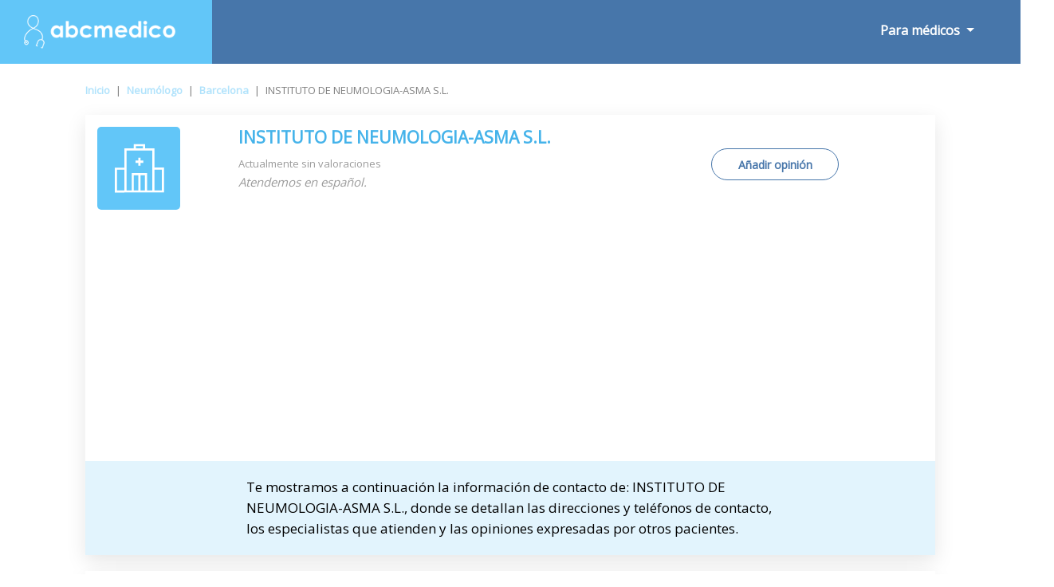

--- FILE ---
content_type: text/html; charset=UTF-8
request_url: https://www.abcmedico.es/centro_medico-instituto-de-neumologia-asma-sl-2468
body_size: 15090
content:
<!doctype html><html lang="es"><head><meta charset="utf-8"><meta name="DC.Title" lang="es" content="INSTITUTO DE NEUMOLOGIA-ASMA S.L.. Neumología en Barcelona ¡Pide cita! - Abcmedico"><title>INSTITUTO DE NEUMOLOGIA-ASMA S.L.. Neumología en Barcelona ¡Pide cita! - Abcmedico</title><meta name="description" content="Descubre la información más actualizada de: INSTITUTO DE NEUMOLOGIA-ASMA S.L.. Consulta sus direcciones y los especialistas que atienden, lee las opiniones de otros pacientes y ahorra tiempo reservando tu cita."><meta name="author" content="PulsoMed"><meta name="DC.Creator" lang="es" content="PulsoMed"><meta name="DC.Description" lang="es" CONTENT="Descubre la información más actualizada de: INSTITUTO DE NEUMOLOGIA-ASMA S.L.. Consulta sus direcciones y los especialistas que atienden, lee las opiniones de otros pacientes y ahorra tiempo reservando tu cita."><meta name="Keywords" CONTENT="buscador, medico, doctor, especialista, salud, medicina, enfermedades, clinica, directorio, abcmedico, colegiado, busco, tratatamiento, buscomedico, consulta, horario, provincia, especialidad, España"><link rel="canonical" href="https://www.abcmedico.es/centro_medico-instituto-de-neumologia-asma-sl-2468" /><meta name="VW96.objecttype" content="Document"><meta name="distribution" content="global"><meta name="resource-type" content="document"><meta name="robots" content="all"><meta name="Revisit" content="7 days"><meta name="copyright" content="Copyright (c) 2026 Pulsomed, S.L." /><link rel="apple-touch-icon" sizes="57x57" href="/public/img/favico/apple-icon-57x57.png"><link rel="apple-touch-icon" sizes="60x60" href="/public/img/favico/apple-icon-60x60.png"><link rel="apple-touch-icon" sizes="72x72" href="/public/img/favico/apple-icon-72x72.png"><link rel="apple-touch-icon" sizes="76x76" href="/public/img/favico/apple-icon-76x76.png"><link rel="apple-touch-icon" sizes="114x114" href="/public/img/favico/apple-icon-114x114.png"><link rel="apple-touch-icon" sizes="120x120" href="/public/img/favico/apple-icon-120x120.png"><link rel="apple-touch-icon" sizes="144x144" href="/public/img/favico/apple-icon-144x144.png"><link rel="apple-touch-icon" sizes="152x152" href="/public/img/favico/apple-icon-152x152.png"><link rel="apple-touch-icon" sizes="180x180" href="/public/img/favico/apple-icon-180x180.png"><link rel="icon" type="image/png" sizes="192x192" href="/public/img/favico/android-icon-192x192.png"><link rel="icon" type="image/png" sizes="32x32" href="/public/img/favico/favicon-32x32.png"><link rel="icon" type="image/png" sizes="96x96" href="/public/img/favico/favicon-96x96.png"><link rel="icon" type="image/png" sizes="16x16" href="/public/img/favico/favicon-16x16.png"><link rel="manifest" href="/public/img/favico/manifest.json"><meta name="msapplication-TileColor" content="#ffffff"><meta name="msapplication-TileImage" content="/public/img/favico/ms-icon-144x144.png"><meta name="theme-color" content="#ffffff"><meta name="viewport" content="width=device-width, height=device-height, initial-scale=1, maximum-scale=1, minimal-ui"><meta name="twitter:card" content="summary"/><meta name="twitter:site" content="@tuotromedico"/><meta name="twitter:title" content="INSTITUTO DE NEUMOLOGIA-ASMA S.L.. Neumología en Barcelona ¡Pide cita! - Abcmedico" /><meta name="twitter:description" content="Descubre la información más actualizada de: INSTITUTO DE NEUMOLOGIA-ASMA S.L.. Consulta sus direcciones y los especialistas que atienden, lee las opiniones de otros pacientes y ahorra tiempo reservando tu cita." /><meta name="twitter:image:src" content="https://www.abcmedico.es/public/img/Icono_Clinica.svg" /><meta name="twitter:image:width" content="100"/><meta name="twitter:image:height" content="120" /><meta property="og:title" content="INSTITUTO DE NEUMOLOGIA-ASMA S.L.. Neumología en Barcelona ¡Pide cita! - Abcmedico"/><meta property="og:description" content="Descubre la información más actualizada de: INSTITUTO DE NEUMOLOGIA-ASMA S.L.. Consulta sus direcciones y los especialistas que atienden, lee las opiniones de otros pacientes y ahorra tiempo reservando tu cita."/><meta property="og:url" content="https://www.abcmedico.es/centro_medico-instituto-de-neumologia-asma-sl-2468" /><meta property="og:image" content="https://www.abcmedico.es/public/img/Icono_Clinica.svg" /><meta property="og:image:type" content="image/jpeg" /><meta property="og:image:width" content="100" /><meta property="og:image:height" content="120" /><meta property="og:site_name" content="abcmedico.es"/><script type="application/ld+json">{ "@context": "http://schema.org", "@type": "Physician", "name": " INSTITUTO DE NEUMOLOGIA-ASMA S.L.", "alternateName": "INSTITUTO DE NEUMOLOGIA-ASMA S.L., ", "medicalSpecialty": [], "geo":[	{	"@type": "GeoCoordinates",	"latitude":	41.4129960,	"longitude":	2.1595130	} ], "image": "https://www.abcmedico.es/public/img/Icono_Clinica.svg", "url": "https://www.abcmedico.es/centro_medico-instituto-de-neumologia-asma-sl-2468", "description": "Descubre la información más actualizada de: INSTITUTO DE NEUMOLOGIA-ASMA S.L.. Consulta sus direcciones y los especialistas que atienden, lee las opiniones de otros pacientes y ahorra tiempo reservando tu cita.", "address":[	{	"addressLocality":	"Barcelona",	"addressRegion":	"Barcelona Provincia",	"postalCode":	"08024",	"streetAddress":	"78 Mare Deu Salut",	"telephone":	"932846600"	}	]	}</script><script type="application/ld+json">{	"@context": "http://schema.org",	"@type": "BreadcrumbList", "itemListElement":[	{ "@type": "ListItem", "position": 1, "item":	{	"@id": "https://www.abcmedico.es",	"name": "Inicio"	}	}	,{	"@type": "ListItem",	"position": 2,	"item":	{	"@id": "https://www.abcmedico.es/m/Neumologo/",	"name": "Neumólogo"	}	}	,{	"@type": "ListItem",	"position": 3,	"item":	{	"@id": "https://www.abcmedico.es/m/Neumologo/Barcelona/",	"name": "Barcelona"	}	}	,{	"@type": "ListItem",	"position": 4,	"item":	{	"@id": "https://www.abcmedico.es/centro_medico-instituto-de-neumologia-asma-sl-2468",	"name": " Instituto De Neumologia-Asma S.l."	}	}	]	}</script><link rel="stylesheet" href="https://stackpath.bootstrapcdn.com/bootstrap/4.3.1/css/bootstrap.min.css"><script async src="https://code.jquery.com/jquery-3.4.0.min.js"></script><script async src="https://stackpath.bootstrapcdn.com/bootstrap/4.3.1/js/bootstrap.min.js"></script><link rel="stylesheet" href="/public/css/general.css"><style>.gm-style-iw { width: 300px; min-width: 300px;	}	.ButAddBuzonCon{	animation:blinkingText2 3s infinite;	border: solid 1px #4776aa !important;	}	.ButAddBuzonCon span{	animation:blinkingText 3s infinite;	}	@keyframes blinkingText{	0%{ color: #4776aa; }	49%{ color: #4776aa; }	60%{ color: #4776aa; }	99%{ color: #4776aa; }	100%{ color: #4776aa; }	}	@keyframes blinkingText2{	0%{ background-color: #e2f4fd; }	49%{ background-color: #e2f4fd; }	60%{ background-color: white; }	99%{ background-color: white; }	100%{ background-color: #e2f4fd; }	}</style><script async src="https://pagead2.googlesyndication.com/pagead/js/adsbygoogle.js?client=ca-pub-9264366836033327" crossorigin="anonymous"></script><style>.fa {display:inline-block;font-size:inherit;text-rendering:auto;-webkit-font-smoothing:antialiased;-moz-osx-font-smoothing:grayscale}.fa-hospital {content:url("data:image/svg+xml;utf8,<svg xmlns='http://www.w3.org/2000/svg' fill='rgb(71, 118, 170)' width='15px' viewBox='0 0 448 512'><path d='M448 492v20H0v-20c0-6.627 5.373-12 12-12h20V120c0-13.255 10.745-24 24-24h88V24c0-13.255 10.745-24 24-24h112c13.255 0 24 10.745 24 24v72h88c13.255 0 24 10.745 24 24v360h20c6.627 0 12 5.373 12 12zM308 192h-40c-6.627 0-12 5.373-12 12v40c0 6.627 5.373 12 12 12h40c6.627 0 12-5.373 12-12v-40c0-6.627-5.373-12-12-12zm-168 64h40c6.627 0 12-5.373 12-12v-40c0-6.627-5.373-12-12-12h-40c-6.627 0-12 5.373-12 12v40c0 6.627 5.373 12 12 12zm104 128h-40c-6.627 0-12 5.373-12 12v84h64v-84c0-6.627-5.373-12-12-12zm64-96h-40c-6.627 0-12 5.373-12 12v40c0 6.627 5.373 12 12 12h40c6.627 0 12-5.373 12-12v-40c0-6.627-5.373-12-12-12zm-116 12c0-6.627-5.373-12-12-12h-40c-6.627 0-12 5.373-12 12v40c0 6.627 5.373 12 12 12h40c6.627 0 12-5.373 12-12v-40zM182 96h26v26a6 6 0 0 0 6 6h20a6 6 0 0 0 6-6V96h26a6 6 0 0 0 6-6V70a6 6 0 0 0-6-6h-26V38a6 6 0 0 0-6-6h-20a6 6 0 0 0-6 6v26h-26a6 6 0 0 0-6 6v20a6 6 0 0 0 6 6z'/></svg>");}.fa-hospitalW {content:url("data:image/svg+xml;utf8,<svg xmlns='http://www.w3.org/2000/svg' fill='rgb(255, 255, 255)' width='15px' viewBox='0 0 448 512'><path d='M448 492v20H0v-20c0-6.627 5.373-12 12-12h20V120c0-13.255 10.745-24 24-24h88V24c0-13.255 10.745-24 24-24h112c13.255 0 24 10.745 24 24v72h88c13.255 0 24 10.745 24 24v360h20c6.627 0 12 5.373 12 12zM308 192h-40c-6.627 0-12 5.373-12 12v40c0 6.627 5.373 12 12 12h40c6.627 0 12-5.373 12-12v-40c0-6.627-5.373-12-12-12zm-168 64h40c6.627 0 12-5.373 12-12v-40c0-6.627-5.373-12-12-12h-40c-6.627 0-12 5.373-12 12v40c0 6.627 5.373 12 12 12zm104 128h-40c-6.627 0-12 5.373-12 12v84h64v-84c0-6.627-5.373-12-12-12zm64-96h-40c-6.627 0-12 5.373-12 12v40c0 6.627 5.373 12 12 12h40c6.627 0 12-5.373 12-12v-40c0-6.627-5.373-12-12-12zm-116 12c0-6.627-5.373-12-12-12h-40c-6.627 0-12 5.373-12 12v40c0 6.627 5.373 12 12 12h40c6.627 0 12-5.373 12-12v-40zM182 96h26v26a6 6 0 0 0 6 6h20a6 6 0 0 0 6-6V96h26a6 6 0 0 0 6-6V70a6 6 0 0 0-6-6h-26V38a6 6 0 0 0-6-6h-20a6 6 0 0 0-6 6v26h-26a6 6 0 0 0-6 6v20a6 6 0 0 0 6 6z'/></svg>");}.fa-envelope {content:url("data:image/svg+xml;utf8,<svg xmlns='http://www.w3.org/2000/svg' fill='rgb(255, 255, 255)' width='17px' viewBox='0 0 512 512'><path d='M502.3 190.8c3.9-3.1 9.7-.2 9.7 4.7V400c0 26.5-21.5 48-48 48H48c-26.5 0-48-21.5-48-48V195.6c0-5 5.7-7.8 9.7-4.7 22.4 17.4 52.1 39.5 154.1 113.6 21.1 15.4 56.7 47.8 92.2 47.6 35.7.3 72-32.8 92.3-47.6 102-74.1 131.6-96.3 154-113.7zM256 320c23.2.4 56.6-29.2 73.4-41.4 132.7-96.3 142.8-104.7 173.4-128.7 5.8-4.5 9.2-11.5 9.2-18.9v-19c0-26.5-21.5-48-48-48H48C21.5 64 0 85.5 0 112v19c0 7.4 3.4 14.3 9.2 18.9 30.6 23.9 40.7 32.4 173.4 128.7 16.8 12.2 50.2 41.8 73.4 41.4z'/></svg>");}.fa-envelopeW {content:url("data:image/svg+xml;utf8,<svg xmlns='http://www.w3.org/2000/svg' fill='rgb(71, 118, 170)' width='17px' viewBox='0 0 512 512'><path d='M502.3 190.8c3.9-3.1 9.7-.2 9.7 4.7V400c0 26.5-21.5 48-48 48H48c-26.5 0-48-21.5-48-48V195.6c0-5 5.7-7.8 9.7-4.7 22.4 17.4 52.1 39.5 154.1 113.6 21.1 15.4 56.7 47.8 92.2 47.6 35.7.3 72-32.8 92.3-47.6 102-74.1 131.6-96.3 154-113.7zM256 320c23.2.4 56.6-29.2 73.4-41.4 132.7-96.3 142.8-104.7 173.4-128.7 5.8-4.5 9.2-11.5 9.2-18.9v-19c0-26.5-21.5-48-48-48H48C21.5 64 0 85.5 0 112v19c0 7.4 3.4 14.3 9.2 18.9 30.6 23.9 40.7 32.4 173.4 128.7 16.8 12.2 50.2 41.8 73.4 41.4z'/></svg>");}.fa-search {content:url("data:image/svg+xml;utf8,<svg xmlns='http://www.w3.org/2000/svg' viewBox='0 0 512 512' width='1em' fill='white' ><path d='M505 442.7L405.3 343c-4.5-4.5-10.6-7-17-7H372c27.6-35.3 44-79.7 44-128C416 93.1 322.9 0 208 0S0 93.1 0 208s93.1 208 208 208c48.3 0 92.7-16.4 128-44v16.3c0 6.4 2.5 12.5 7 17l99.7 99.7c9.4 9.4 24.6 9.4 33.9 0l28.3-28.3c9.4-9.4 9.4-24.6.1-34zM208 336c-70.7 0-128-57.2-128-128 0-70.7 57.2-128 128-128 70.7 0 128 57.2 128 128 0 70.7-57.2 128-128 128z'/></svg>");}.fa-searchB {content:url("data:image/svg+xml;utf8,<svg xmlns='http://www.w3.org/2000/svg' viewBox='0 0 512 512' width='37px' fill='rgb(71, 118, 170)' ><path d='M505 442.7L405.3 343c-4.5-4.5-10.6-7-17-7H372c27.6-35.3 44-79.7 44-128C416 93.1 322.9 0 208 0S0 93.1 0 208s93.1 208 208 208c48.3 0 92.7-16.4 128-44v16.3c0 6.4 2.5 12.5 7 17l99.7 99.7c9.4 9.4 24.6 9.4 33.9 0l28.3-28.3c9.4-9.4 9.4-24.6.1-34zM208 336c-70.7 0-128-57.2-128-128 0-70.7 57.2-128 128-128 70.7 0 128 57.2 128 128 0 70.7-57.2 128-128 128z'/></svg>");}.fa-info-circle {content:url("data:image/svg+xml;utf8,<svg xmlns='http://www.w3.org/2000/svg' viewBox='0 0 512 512' width='20px' fill='%23ffffff'><path d='M256 8C119.043 8 8 119.083 8 256c0 136.997 111.043 248 248 248s248-111.003 248-248C504 119.083 392.957 8 256 8zm0 110c23.196 0 42 18.804 42 42s-18.804 42-42 42-42-18.804-42-42 18.804-42 42-42zm56 254c0 6.627-5.373 12-12 12h-88c-6.627 0-12-5.373-12-12v-24c0-6.627 5.373-12 12-12h12v-64h-12c-6.627 0-12-5.373-12-12v-24c0-6.627 5.373-12 12-12h64c6.627 0 12 5.373 12 12v100h12c6.627 0 12 5.373 12 12v24z'/></svg>");}.fa-bars {content:url("data:image/svg+xml;utf8,<svg xmlns='http://www.w3.org/2000/svg' viewBox='0 0 448 512' width='23px' fill='%23ffffff'><path d='M16 132h416c8.837 0 16-7.163 16-16V76c0-8.837-7.163-16-16-16H16C7.163 60 0 67.163 0 76v40c0 8.837 7.163 16 16 16zm0 160h416c8.837 0 16-7.163 16-16v-40c0-8.837-7.163-16-16-16H16c-8.837 0-16 7.163-16 16v40c0 8.837 7.163 16 16 16zm0 160h416c8.837 0 16-7.163 16-16v-40c0-8.837-7.163-16-16-16H16c-8.837 0-16 7.163-16 16v40c0 8.837 7.163 16 16 16z'/></svg>");}.fa-list-alt{content:url("data:image/svg+xml;utf8,<svg xmlns='http://www.w3.org/2000/svg' viewBox='0 0 24 24' width='40px' fill='%234776aa'><path d='M19 11h-14v-2h14v2zm0 2h-14v2h14v-2zm0 4h-14v2h14v-2zm3-11v16h-20v-16h20zm2-6h-24v24h24v-24z'/></svg>");}.fa-starB{content:url("data:image/svg+xml;utf8,<svg xmlns='http://www.w3.org/2000/svg' viewBox='0 0 576 512' width='15px' fill='%234776aa'><path d='M259.3 17.8L194 150.2 47.9 171.5c-26.2 3.8-36.7 36.1-17.7 54.6l105.7 103-25 145.5c-4.5 26.3 23.2 46 46.4 33.7L288 439.6l130.7 68.7c23.2 12.2 50.9-7.4 46.4-33.7l-25-145.5 105.7-103c19-18.5 8.5-50.8-17.7-54.6L382 150.2 316.7 17.8c-11.7-23.6-45.6-23.9-57.4 0z'/></svg>");}.fa-starG{content:url("data:image/svg+xml;utf8,<svg xmlns='http://www.w3.org/2000/svg' viewBox='0 0 576 512' width='15px' fill='%239b9b9b'><path d='M259.3 17.8L194 150.2 47.9 171.5c-26.2 3.8-36.7 36.1-17.7 54.6l105.7 103-25 145.5c-4.5 26.3 23.2 46 46.4 33.7L288 439.6l130.7 68.7c23.2 12.2 50.9-7.4 46.4-33.7l-25-145.5 105.7-103c19-18.5 8.5-50.8-17.7-54.6L382 150.2 316.7 17.8c-11.7-23.6-45.6-23.9-57.4 0z'/></svg>");}.fa-arrow-right{content:url("data:image/svg+xml;utf8,<svg xmlns='http://www.w3.org/2000/svg' viewBox='0 0 448 512' width='11px' fill='%2347baf3'><path d='M190.5 66.9l22.2-22.2c9.4-9.4 24.6-9.4 33.9 0L441 239c9.4 9.4 9.4 24.6 0 33.9L246.6 467.3c-9.4 9.4-24.6 9.4-33.9 0l-22.2-22.2c-9.5-9.5-9.3-25 .4-34.3L311.4 296H24c-13.3 0-24-10.7-24-24v-32c0-13.3 10.7-24 24-24h287.4L190.9 101.2c-9.8-9.3-10-24.8-.4-34.3z'/></svg>");}.fa-times{content:url("data:image/svg+xml;utf8,<svg xmlns='http://www.w3.org/2000/svg' viewBox='0 0 352 512' width='16px' fill='%23000'><path d='M242.72 256l100.07-100.07c12.28-12.28 12.28-32.19 0-44.48l-22.24-22.24c-12.28-12.28-32.19-12.28-44.48 0L176 189.28 75.93 89.21c-12.28-12.28-32.19-12.28-44.48 0L9.21 111.45c-12.28 12.28-12.28 32.19 0 44.48L109.28 256 9.21 356.07c-12.28 12.28-12.28 32.19 0 44.48l22.24 22.24c12.28 12.28 32.2 12.28 44.48 0L176 322.72l100.07 100.07c12.28 12.28 32.2 12.28 44.48 0l22.24-22.24c12.28-12.28 12.28-32.19 0-44.48L242.72 256z'/></svg>");}.fa-arrows{content:url("data:image/svg+xml;utf8,<svg xmlns='http://www.w3.org/2000/svg' viewBox='0 0 512 512' width='30px' fill='%23fff'><path d='M352.201 425.775l-79.196 79.196c-9.373 9.373-24.568 9.373-33.941 0l-79.196-79.196c-15.119-15.119-4.411-40.971 16.971-40.97h51.162L228 284H127.196v51.162c0 21.382-25.851 32.09-40.971 16.971L7.029 272.937c-9.373-9.373-9.373-24.569 0-33.941L86.225 159.8c15.119-15.119 40.971-4.411 40.971 16.971V228H228V127.196h-51.23c-21.382 0-32.09-25.851-16.971-40.971l79.196-79.196c9.373-9.373 24.568-9.373 33.941 0l79.196 79.196c15.119 15.119 4.411 40.971-16.971 40.971h-51.162V228h100.804v-51.162c0-21.382 25.851-32.09 40.97-16.971l79.196 79.196c9.373 9.373 9.373 24.569 0 33.941L425.773 352.2c-15.119 15.119-40.971 4.411-40.97-16.971V284H284v100.804h51.23c21.382 0 32.09 25.851 16.971 40.971z'/></svg>");}.fa-heart {content:url("data:image/svg+xml;utf8,<svg xmlns='http://www.w3.org/2000/svg' viewBox='0 0 512 512' width='20px' fill='%23dbdbdb'><path d='M462.3 62.6C407.5 15.9 326 24.3 275.7 76.2L256 96.5l-19.7-20.3C186.1 24.3 104.5 15.9 49.7 62.6c-62.8 53.6-66.1 149.8-9.9 207.9l193.5 199.8c12.5 12.9 32.8 12.9 45.3 0l193.5-199.8c56.3-58.1 53-154.3-9.8-207.9z'/></svg>");}.fa-map{content:url("data:image/svg+xml;utf8,<svg xmlns='http://www.w3.org/2000/svg' viewBox='0 0 576 512' width='17px' fill='%23fff'><path d='M0 117.66v346.32c0 11.32 11.43 19.06 21.94 14.86L160 416V32L20.12 87.95A32.006 32.006 0 0 0 0 117.66zM192 416l192 64V96L192 32v384zM554.06 33.16L416 96v384l139.88-55.95A31.996 31.996 0 0 0 576 394.34V48.02c0-11.32-11.43-19.06-21.94-14.86z'/></svg>");}.fa-phone{content:url("data:image/svg+xml;utf8,<svg xmlns='http://www.w3.org/2000/svg' viewBox='0 0 512 512' width='14px' fill='%234776aa'><path d='M497.39 361.8l-112-48a24 24 0 0 0-28 6.9l-49.6 60.6A370.66 370.66 0 0 1 130.6 204.11l60.6-49.6a23.94 23.94 0 0 0 6.9-28l-48-112A24.16 24.16 0 0 0 122.6.61l-104 24A24 24 0 0 0 0 48c0 256.5 207.9 464 464 464a24 24 0 0 0 23.4-18.6l24-104a24.29 24.29 0 0 0-14.01-27.6z'/></svg>");}.fa-link{content:url("data:image/svg+xml;utf8,<svg xmlns='http://www.w3.org/2000/svg' viewBox='0 0 512 512' width='16px' fill='%234776aa'><path d='M326.612 185.391c59.747 59.809 58.927 155.698.36 214.59-.11.12-.24.25-.36.37l-67.2 67.2c-59.27 59.27-155.699 59.262-214.96 0-59.27-59.26-59.27-155.7 0-214.96l37.106-37.106c9.84-9.84 26.786-3.3 27.294 10.606.648 17.722 3.826 35.527 9.69 52.721 1.986 5.822.567 12.262-3.783 16.612l-13.087 13.087c-28.026 28.026-28.905 73.66-1.155 101.96 28.024 28.579 74.086 28.749 102.325.51l67.2-67.19c28.191-28.191 28.073-73.757 0-101.83-3.701-3.694-7.429-6.564-10.341-8.569a16.037 16.037 0 0 1-6.947-12.606c-.396-10.567 3.348-21.456 11.698-29.806l21.054-21.055c5.521-5.521 14.182-6.199 20.584-1.731a152.482 152.482 0 0 1 20.522 17.197zM467.547 44.449c-59.261-59.262-155.69-59.27-214.96 0l-67.2 67.2c-.12.12-.25.25-.36.37-58.566 58.892-59.387 154.781.36 214.59a152.454 152.454 0 0 0 20.521 17.196c6.402 4.468 15.064 3.789 20.584-1.731l21.054-21.055c8.35-8.35 12.094-19.239 11.698-29.806a16.037 16.037 0 0 0-6.947-12.606c-2.912-2.005-6.64-4.875-10.341-8.569-28.073-28.073-28.191-73.639 0-101.83l67.2-67.19c28.239-28.239 74.3-28.069 102.325.51 27.75 28.3 26.872 73.934-1.155 101.96l-13.087 13.087c-4.35 4.35-5.769 10.79-3.783 16.612 5.864 17.194 9.042 34.999 9.69 52.721.509 13.906 17.454 20.446 27.294 10.606l37.106-37.106c59.271-59.259 59.271-155.699.001-214.959z'/></svg>");}.fa-star{content:url("data:image/svg+xml;utf8,<svg xmlns='http://www.w3.org/2000/svg' viewBox='0 0 576 512' width='25px' fill='%234776aa'><path d='M259.3 17.8L194 150.2 47.9 171.5c-26.2 3.8-36.7 36.1-17.7 54.6l105.7 103-25 145.5c-4.5 26.3 23.2 46 46.4 33.7L288 439.6l130.7 68.7c23.2 12.2 50.9-7.4 46.4-33.7l-25-145.5 105.7-103c19-18.5 8.5-50.8-17.7-54.6L382 150.2 316.7 17.8c-11.7-23.6-45.6-23.9-57.4 0z'/></svg>");}.fa-star-o{content:url("data:image/svg+xml;utf8,<svg xmlns='http://www.w3.org/2000/svg' viewBox='0 0 24 24' width='25px' fill='%234776aa'><path d='M12 5.173l2.335 4.817 5.305.732-3.861 3.71.942 5.27-4.721-2.524-4.721 2.525.942-5.27-3.861-3.71 5.305-.733 2.335-4.817zm0-4.586l-3.668 7.568-8.332 1.151 6.064 5.828-1.48 8.279 7.416-3.967 7.416 3.966-1.48-8.279 6.064-5.827-8.332-1.15-3.668-7.569z'/></svg>");}.fa-whatsapp{content:url("data:image/svg+xml;utf8,<svg xmlns='http://www.w3.org/2000/svg' viewBox='0 0 448 512' width='15px' fill='%2325D366'><path d='M380.9 97.1C339 55.1 283.2 32 223.9 32c-122.4 0-222 99.6-222 222 0 39.1 10.2 77.3 29.6 111L0 480l117.7-30.9c32.4 17.7 68.9 27 106.1 27h.1c122.3 0 224.1-99.6 224.1-222 0-59.3-25.2-115-67.1-157zm-157 341.6c-33.2 0-65.7-8.9-94-25.7l-6.7-4-69.8 18.3L72 359.2l-4.4-7c-18.5-29.4-28.2-63.3-28.2-98.2 0-101.7 82.8-184.5 184.6-184.5 49.3 0 95.6 19.2 130.4 54.1 34.8 34.9 56.2 81.2 56.1 130.5 0 101.8-84.9 184.6-186.6 184.6zm101.2-138.2c-5.5-2.8-32.8-16.2-37.9-18-5.1-1.9-8.8-2.8-12.5 2.8-3.7 5.6-14.3 18-17.6 21.8-3.2 3.7-6.5 4.2-12 1.4-32.6-16.3-54-29.1-75.5-66-5.7-9.8 5.7-9.1 16.3-30.3 1.8-3.7.9-6.9-.5-9.7-1.4-2.8-12.5-30.1-17.1-41.2-4.5-10.8-9.1-9.3-12.5-9.5-3.2-.2-6.9-.2-10.6-.2-3.7 0-9.7 1.4-14.8 6.9-5.1 5.6-19.4 19-19.4 46.3 0 27.3 19.9 53.7 22.6 57.4 2.8 3.7 39.1 59.7 94.8 83.8 35.2 15.2 49 16.5 66.6 13.9 10.7-1.6 32.8-13.4 37.4-26.4 4.6-13 4.6-24.1 3.2-26.4-1.3-2.5-5-3.9-10.5-6.6z'/></svg>");}.fa-graduation-cap{content:url("data:image/svg+xml;utf8,<svg xmlns='http://www.w3.org/2000/svg' viewBox='0 0 640 512' width='19px' fill='%2345b3ea'><path d='M622.34 153.2L343.4 67.5c-15.2-4.67-31.6-4.67-46.79 0L17.66 153.2c-23.54 7.23-23.54 38.36 0 45.59l48.63 14.94c-10.67 13.19-17.23 29.28-17.88 46.9C38.78 266.15 32 276.11 32 288c0 10.78 5.68 19.85 13.86 25.65L20.33 428.53C18.11 438.52 25.71 448 35.94 448h56.11c10.24 0 17.84-9.48 15.62-19.47L82.14 313.65C90.32 307.85 96 298.78 96 288c0-11.57-6.47-21.25-15.66-26.87.76-15.02 8.44-28.3 20.69-36.72L296.6 284.5c9.06 2.78 26.44 6.25 46.79 0l278.95-85.7c23.55-7.24 23.55-38.36 0-45.6zM352.79 315.09c-28.53 8.76-52.84 3.92-65.59 0l-145.02-44.55L128 384c0 35.35 85.96 64 192 64s192-28.65 192-64l-14.18-113.47-145.03 44.56z'/></svg>");}.fa-user-md{content:url("data:image/svg+xml;utf8,<svg xmlns='http://www.w3.org/2000/svg' viewBox='0 0 448 512' width='11px' fill='%2345b3ea'><path d='M224 256c70.7 0 128-57.3 128-128S294.7 0 224 0 96 57.3 96 128s57.3 128 128 128zM104 424c0 13.3 10.7 24 24 24s24-10.7 24-24-10.7-24-24-24-24 10.7-24 24zm216-135.4v49c36.5 7.4 64 39.8 64 78.4v41.7c0 7.6-5.4 14.2-12.9 15.7l-32.2 6.4c-4.3.9-8.5-1.9-9.4-6.3l-3.1-15.7c-.9-4.3 1.9-8.6 6.3-9.4l19.3-3.9V416c0-62.8-96-65.1-96 1.9v26.7l19.3 3.9c4.3.9 7.1 5.1 6.3 9.4l-3.1 15.7c-.9 4.3-5.1 7.1-9.4 6.3l-31.2-4.2c-7.9-1.1-13.8-7.8-13.8-15.9V416c0-38.6 27.5-70.9 64-78.4v-45.2c-2.2.7-4.4 1.1-6.6 1.9-18 6.3-37.3 9.8-57.4 9.8s-39.4-3.5-57.4-9.8c-7.4-2.6-14.9-4.2-22.6-5.2v81.6c23.1 6.9 40 28.1 40 53.4 0 30.9-25.1 56-56 56s-56-25.1-56-56c0-25.3 16.9-46.5 40-53.4v-80.4C48.5 301 0 355.8 0 422.4v44.8C0 491.9 20.1 512 44.8 512h358.4c24.7 0 44.8-20.1 44.8-44.8v-44.8c0-72-56.8-130.3-128-133.8z'/></svg>");}.fa-university{content:url("data:image/svg+xml;utf8,<svg xmlns='http://www.w3.org/2000/svg' viewBox='0 0 512 512' width='17px' fill='%2345b3ea'><path d='M496 128v16a8 8 0 0 1-8 8h-24v12c0 6.627-5.373 12-12 12H60c-6.627 0-12-5.373-12-12v-12H24a8 8 0 0 1-8-8v-16a8 8 0 0 1 4.941-7.392l232-88a7.996 7.996 0 0 1 6.118 0l232 88A8 8 0 0 1 496 128zm-24 304H40c-13.255 0-24 10.745-24 24v16a8 8 0 0 0 8 8h464a8 8 0 0 0 8-8v-16c0-13.255-10.745-24-24-24zM96 192v192H60c-6.627 0-12 5.373-12 12v20h416v-20c0-6.627-5.373-12-12-12h-36V192h-64v192h-64V192h-64v192h-64V192H96z'/></svg>");}.fa-pencil-square-o{content:url("data:image/svg+xml;utf8,<svg xmlns='http://www.w3.org/2000/svg' viewBox='0 0 448 512' width='15px' fill='%2345b3ea'><path d='M400 480H48c-26.5 0-48-21.5-48-48V80c0-26.5 21.5-48 48-48h352c26.5 0 48 21.5 48 48v352c0 26.5-21.5 48-48 48zM238.1 177.9L102.4 313.6l-6.3 57.1c-.8 7.6 5.6 14.1 13.3 13.3l57.1-6.3L302.2 242c2.3-2.3 2.3-6.1 0-8.5L246.7 178c-2.5-2.4-6.3-2.4-8.6-.1zM345 165.1L314.9 135c-9.4-9.4-24.6-9.4-33.9 0l-23.1 23.1c-2.3 2.3-2.3 6.1 0 8.5l55.5 55.5c2.3 2.3 6.1 2.3 8.5 0L345 199c9.3-9.3 9.3-24.5 0-33.9z'/></svg>");}.fa-money{content:url("data:image/svg+xml;utf8,<svg viewBox='0 0 32 32' width='15px' xmlns='http://www.w3.org/2000/svg'><title/><g data-name='16-Money Bill' id='_16-Money_Bill'><path d='M30,4H6A2,2,0,0,0,4,6V8H2a2,2,0,0,0-2,2V26a2,2,0,0,0,2,2H26a2,2,0,0,0,2-2V24h2a2,2,0,0,0,2-2V6A2,2,0,0,0,30,4ZM26,26H2V10H26Zm4-4H28V10a2,2,0,0,0-2-2H6V6H30Z'/><path d='M14,24a6,6,0,1,0-6-6A6,6,0,0,0,14,24Zm0-10a4,4,0,1,1-4,4A4,4,0,0,1,14,14Z'/><rect height='2' width='2' x='22' y='17'/><rect height='2' width='2' x='4' y='17'/></g></svg>");}.fa-credit-card{content:url("data:image/svg+xml;utf8,<svg enable-background='new 0 0 24 24' height='15px' id='Layer_1' version='1.1' viewBox='0 0 24 24' width='15px' xml:space='preserve' xmlns='http://www.w3.org/2000/svg' xmlns:xlink='http://www.w3.org/1999/xlink'><g><path d='M23,8H1C0.4,8,0,8.4,0,9v14c0,0.6,0.4,1,1,1h22c0.6,0,1-0.4,1-1V9C24,8.4,23.6,8,23,8z M22,22H2v-6h20V22z M22,15H2v-2h20 V15z M22,12H2v-2h20V12z'/><rect height='1' width='8' x='4' y='19'/><rect height='1' width='3' x='13' y='19'/></g></svg>");}.fa-credit-card-alt{content:url("data:image/svg+xml;utf8,<svg id='Layer_1_1_' style='enable-background:new 0 0 16 16;' version='1.1' viewBox='0 0 16 16' height='15px' xml:space='preserve' xmlns='http://www.w3.org/2000/svg' xmlns:xlink='http://www.w3.org/1999/xlink'><path d='M0,13h16V3H0V13z M8,5c1.657,0,3,1.343,3,3s-1.343,3-3,3S5,9.657,5,8S6.343,5,8,5z'/></svg>");}.fa-facebook{content:url("data:image/svg+xml;utf8,<svg xmlns='http://www.w3.org/2000/svg' viewBox='0 0 512 512' width='20px' fill='%233B5998'><path d='M504 256C504 119 393 8 256 8S8 119 8 256c0 123.78 90.69 226.38 209.25 245V327.69h-63V256h63v-54.64c0-62.15 37-96.48 93.67-96.48 27.14 0 55.52 4.84 55.52 4.84v61h-31.28c-30.8 0-40.41 19.12-40.41 38.73V256h68.78l-11 71.69h-57.78V501C413.31 482.38 504 379.78 504 256z'/></svg>");}.fa-twitter{content:url("data:image/svg+xml;utf8,<svg xmlns='http://www.w3.org/2000/svg' viewBox='0 0 512 512' width='20px' fill='%231DA1F2'><path d='M459.37 151.716c.325 4.548.325 9.097.325 13.645 0 138.72-105.583 298.558-298.558 298.558-59.452 0-114.68-17.219-161.137-47.106 8.447.974 16.568 1.299 25.34 1.299 49.055 0 94.213-16.568 130.274-44.832-46.132-.975-84.792-31.188-98.112-72.772 6.498.974 12.995 1.624 19.818 1.624 9.421 0 18.843-1.3 27.614-3.573-48.081-9.747-84.143-51.98-84.143-102.985v-1.299c13.969 7.797 30.214 12.67 47.431 13.319-28.264-18.843-46.781-51.005-46.781-87.391 0-19.492 5.197-37.36 14.294-52.954 51.655 63.675 129.3 105.258 216.365 109.807-1.624-7.797-2.599-15.918-2.599-24.04 0-57.828 46.782-104.934 104.934-104.934 30.213 0 57.502 12.67 76.67 33.137 23.715-4.548 46.456-13.32 66.599-25.34-7.798 24.366-24.366 44.833-46.132 57.827 21.117-2.273 41.584-8.122 60.426-16.243-14.292 20.791-32.161 39.308-52.628 54.253z'/></svg>");}.fa-linkedin{content:url("data:image/svg+xml;utf8,<svg xmlns='http://www.w3.org/2000/svg' viewBox='0 0 448 512' width='20px' fill='%230e76a8'><path d='M416 32H31.9C14.3 32 0 46.5 0 64.3v383.4C0 465.5 14.3 480 31.9 480H416c17.6 0 32-14.5 32-32.3V64.3c0-17.8-14.4-32.3-32-32.3zM135.4 416H69V202.2h66.5V416zm-33.2-243c-21.3 0-38.5-17.3-38.5-38.5S80.9 96 102.2 96c21.2 0 38.5 17.3 38.5 38.5 0 21.3-17.2 38.5-38.5 38.5zm282.1 243h-66.4V312c0-24.8-.5-56.7-34.5-56.7-34.6 0-39.9 27-39.9 54.9V416h-66.4V202.2h63.7v29.2h.9c8.9-16.8 30.6-34.5 62.9-34.5 67.2 0 79.7 44.3 79.7 101.9V416z'/></svg>");}.fa-youtube{content:url("data:image/svg+xml;utf8,<svg xmlns='http://www.w3.org/2000/svg' viewBox='0 0 576 512' width='20px' fill='%23c4302b'><path d='M549.655 124.083c-6.281-23.65-24.787-42.276-48.284-48.597C458.781 64 288 64 288 64S117.22 64 74.629 75.486c-23.497 6.322-42.003 24.947-48.284 48.597-11.412 42.867-11.412 132.305-11.412 132.305s0 89.438 11.412 132.305c6.281 23.65 24.787 41.5 48.284 47.821C117.22 448 288 448 288 448s170.78 0 213.371-11.486c23.497-6.321 42.003-24.171 48.284-47.821 11.412-42.867 11.412-132.305 11.412-132.305s0-89.438-11.412-132.305zm-317.51 213.508V175.185l142.739 81.205-142.739 81.201z'/></svg>");}.fa-instagram{content:url("data:image/svg+xml;utf8,<svg xmlns='http://www.w3.org/2000/svg' viewBox='0 0 448 512' width='20px' fill='%23f09433'><path d='M224.1 141c-63.6 0-114.9 51.3-114.9 114.9s51.3 114.9 114.9 114.9S339 319.5 339 255.9 287.7 141 224.1 141zm0 189.6c-41.1 0-74.7-33.5-74.7-74.7s33.5-74.7 74.7-74.7 74.7 33.5 74.7 74.7-33.6 74.7-74.7 74.7zm146.4-194.3c0 14.9-12 26.8-26.8 26.8-14.9 0-26.8-12-26.8-26.8s12-26.8 26.8-26.8 26.8 12 26.8 26.8zm76.1 27.2c-1.7-35.9-9.9-67.7-36.2-93.9-26.2-26.2-58-34.4-93.9-36.2-37-2.1-147.9-2.1-184.9 0-35.8 1.7-67.6 9.9-93.9 36.1s-34.4 58-36.2 93.9c-2.1 37-2.1 147.9 0 184.9 1.7 35.9 9.9 67.7 36.2 93.9s58 34.4 93.9 36.2c37 2.1 147.9 2.1 184.9 0 35.9-1.7 67.7-9.9 93.9-36.2 26.2-26.2 34.4-58 36.2-93.9 2.1-37 2.1-147.8 0-184.8zM398.8 388c-7.8 19.6-22.9 34.7-42.6 42.6-29.5 11.7-99.5 9-132.1 9s-102.7 2.6-132.1-9c-19.6-7.8-34.7-22.9-42.6-42.6-11.7-29.5-9-99.5-9-132.1s-2.6-102.7 9-132.1c7.8-19.6 22.9-34.7 42.6-42.6 29.5-11.7 99.5-9 132.1-9s102.7-2.6 132.1 9c19.6 7.8 34.7 22.9 42.6 42.6 11.7 29.5 9 99.5 9 132.1s2.7 102.7-9 132.1z'/></svg>");}</style></head><body><nav class="navbar navbar-expand-lg navbar-light bg-light"><a class="navbar-brand" href="https://www.abcmedico.es/"><img class="imgLogoABC" src="/public/img/logo.png" alt="Logo ABCmedico" width="250" height="42"></a><div class="buttonNavBarMov"><button class="navbar-toggler" type="button" data-toggle="collapse" data-target="#navbarSupportedContent" aria-controls="navbarSupportedContent" aria-expanded="false" aria-label="Toggle navigation"><i class="fas fa-bars iconBarMov" style="font-weight: bold;"></i></button></div><div class="collapse navbar-collapse" id="navbarSupportedContent"><ul class="navbar-nav mr-auto navBarAutoRight"><li class="nav-item dropdown forMedicsNav"><a class="nav-link dropdown-toggle" href="#" id="navbarDropdown" role="button" data-toggle="dropdown" aria-haspopup="true" aria-expanded="false"> Para médicos </a><div class="dropdown-menu verMovilMenu" aria-labelledby="navbarDropdown"><a class="dropdown-item" href="https://www.abcmedico.es/perfil/">Inicia sesión</a><a class="dropdown-item" href="https://www.abcmedico.es/perfil/Registro/">Crear una cuenta</a></div></li><li class="nav-item dropdown forUserNav" style="display: none;"><a class="nav-link dropdown-toggle" href="#" id="navbarDropdown2" role="button" data-toggle="dropdown" aria-haspopup="true" aria-expanded="false"> Para usuarios </a><div class="dropdown-menu" aria-labelledby="navbarDropdown"><a class="dropdown-item" href="#">Inicia sesión</a><a class="dropdown-item" href="#">Crear una cuenta</a></div></li></ul></div></nav><div class="container-fluid"><div class="row"><div class="col-md-10 offset-md-1 BreadcrumbItem"><ul id="migas" class="migasItem migasItem2"><li><a href="/">Inicio</a></li><li><span class="barraMigasItem">|</span><a href="/m/neumologo/">Neumólogo</a></li><li><span class="barraMigasItem">|</span><a href="/m/neumologo/barcelona/">Barcelona</a></li><li><span class="barraMigasItem">|</span>INSTITUTO DE NEUMOLOGIA-ASMA S.L.</li></ul></div><script async src='https://www.abcmedico.es/public/js/item/cargaAnuncios.js'></script><div class="col-md-10 offset-md-1 MedicGeneralInfo"><div class="row rowGeneralMedicItem"><div class="col-3 col-sm-3 col-md-2 MedicFotoItem"><img class="ImgPerfilMedicItemGenClin" src="/public/img/Icono_Clinica.svg" alt="Foto de la Clínica"></div><div class="col-9 col-sm-9 col-md-10 MedicBasicInfoItem"><div class="row"><div class="col-10 col-sm-10 col-md-10 MedicNameItem"><h1 style='font-family: Open Sans;font-size: 21px;font-weight: 700;font-style: normal;font-stretch: normal;line-height: 1.29;letter-spacing: normal;color: #45b3ea;display: inline-block;margin-bottom: 0px;'>INSTITUTO DE NEUMOLOGIA-ASMA S.L.</h1></div><div class="col-2 col-sm-2 col-md-2 MedicHeartItem" style="display: none;"><i class="fa fa-heart likeThisMedicItem"></i></div></div><div class="row"><div class="col-12 col-sm-12 col-md-7 col-xl-8 MedicValoradoItem"><div class="iconsStarMedicItemSV">Actualmente sin valoraciones</div><div class="row hidden-xs"><div class="d-none d-sm-none d-md-block col-md-12 MedicLanguageItem">Atendemos en español.</div></div></div><div class="col-12 col-sm-12 col-md-5 col-xl-4 MedicValorarItem"><div class="ButAddOpinion">Añadir opinión</div></div></div></div></div><div class="row rowDescripOrEnfe"><div class="col-12 col-sm-12 col-md-12 MedicDescriOrEnfeItem"><div class="offset-md-2 col-md-8 DescripOrEnfeText">Te mostramos a continuación la información de contacto de: INSTITUTO DE NEUMOLOGIA-ASMA S.L., donde se detallan las direcciones y teléfonos de contacto, los especialistas que atienden y las opiniones expresadas por otros pacientes.</div></div></div></div></div><div class='col-md-4 offset-md-4' style='text-align: center;width: 100%;'><div id='SUNMAVA'><div class='publiSun'><span class='publici'><script>function a(r){try{for(;r.parent&&r!==r.parent;)r=r.parent;return r}catch(r){return null}}var n=a(window);if(n&&n.document&&n.document.body){var s=document.createElement('script');s.src='https://static.sunmedia.tv/integrations/1cc12642-d127-423c-b797-d4c070ebcf6b/1cc12642-d127-423c-b797-d4c070ebcf6b.js',s.async=!0,n.document.body.appendChild(s)}</script></span></div></div></div><div class="row rowDireccionGeneral"><div class="col-md-10 offset-md-1 MedicDireccionInfo"><div class="row rowDireccionInfoItem"><div class="col-12 col-sm-12 col-md-5 direccionCompletaDiv"><div class="TitleDireccInfoMedic TitleDireccInfoMedicDir">Consulta en Barcelona</div><div class="direccionCompletaMedic"><div class="GeneraldireccionCompletaMedic">Calle Mare Deu Salut, 78 </div><div class="PoblProvCPdireccionCompletaMedic">Barcelona (Barcelona), 08024</div><div class="TelefodireccionCompletaMedic"><a onclick="ActualizaTelCont()" href="tel:932846600"><span style="color: #4776aa;font-size: 18px;padding-right: 4px;"><i class="fa fa-phone" aria-hidden="true"></i></span>932846600</a></div></div></div><div class="col-12 col-sm-12 col-md-7 divRowAseHorMapItem"><div class="row"><div class="offset-md-5 col-12 col-sm-12 col-md-7 RowTablaHorariaMedicItem"></div><div class="col-12 col-sm-12 col-md-12"><div class="map" id="map0"></div><div class="buttonAmpliarMapItem buttonAmpliarMapItem0"></div><div class="buttonAmpliarMapItemText buttonAmpliarMapItemText0"><i class="fa fa-arrows AmpliarMapItem AmpliarMapItem0"></i><span>Ampliar</span></div></div><div class="mapList2" id="mapList20"></div><span class="closeConsultaCita closeMapList closeMapListDes0"><i class="fa fa-times ftimesListCe" ></i></span><div class="pop pop0"></div></div></div></div></div></div><div class="col-md-10 offset-md-1"><p class="fraseSiMalFicha">Estimado usuario, si detectas datos incorrectos, infórmanos pinchando <span class="fraseSiMalFichaSp">aquí</span>.</p></div><div class="publi" style="margin-top: 15px;"><span class="publiText">Publicidad</span><div class="publi" style="text-align: center;"><span class="publici"><script type="text/javascript" id="vmuj"> (function(){ var s = document.createElement("script"); s.type = "text/javascript"; s.src = "//laikwer.com/t.js?i=yojbewa31qwjagdyaop5x&cb=" + (new String(Math.random())).substring(2,8) + (((new Date()).getTime())); d = document.getElementById("vmuj"); d.parentNode.insertBefore(s, d); })(); </script></span></div></div><div class="row rowEspecialidadesGeneral"><div class="col-md-10 offset-md-1 MedicDireccionInfo"><div class="row rowEspecialistasEnClinic"><span class="col-12 col-sm-12 col-md-12 titleEspecialistasEnClinic" style="padding-left:0px;">Especialidades</span><div class="col-12 col-sm-12 col-md-4"><ul><li><h2 style='font-family: Open Sans;font-size: 15px;font-weight: 400;font-style: normal;font-stretch: normal;line-height: 1.6;letter-spacing: normal;margin: 0;'>Neumólogo</h2></li></ul></div></div></div></div><div class="row rowEspecialidadesGeneral"><div class="col-md-10 offset-md-1 MedicDireccionInfo"><div class="row rowEspecialistasEnClinic"><div class="col-12 col-sm-12 col-md-12 titleEspecialistasEnClinic"><span>Especialistas relacionados</span></div><div class="col-12 col-sm-12 col-md-12 row rowEspecisRelacionadosItem"><div class="col-12 col-sm-12 col-md-4"><a class="enlaceMedRel" href="https://www.abcmedico.es/medico-nicolas-cobos-barroso-2461"><div class="col-md-12 MedicRelacioItem"><div class="nombreEspeRelItem">Nicolas Cobos Barroso</div><div class="EspeciEspeRelItem">Neumólogo</div><div class="PoblaEspeRelItem">Barcelona</div></div></a></div><div class="col-12 col-sm-12 col-md-4"><a class="enlaceMedRel" href="https://www.abcmedico.es/medico-antonio-roman-broto-30022"><div class="col-md-12 MedicRelacioItem"><div class="nombreEspeRelItem">Antonio Román Broto</div><div class="EspeciEspeRelItem">Neumólogo</div><div class="PoblaEspeRelItem">Barcelona</div></div></a></div><div class="col-12 col-sm-12 col-md-4"><a class="enlaceMedRel" href="https://www.abcmedico.es/medico-jorge-buges-buges-2458"><div class="col-md-12 MedicRelacioItem"><div class="nombreEspeRelItem">Jorge Buges Buges</div><div class="EspeciEspeRelItem">Neumólogo</div><div class="PoblaEspeRelItem">Barcelona</div></div></a></div></div><div class="col-12 col-sm-12 col-md-12 row rowEspecisRelacionadosItem"><div class="col-12 col-sm-12 col-md-4"><a class="enlaceMedRel" href="https://www.abcmedico.es/medico-antonio-carrillo-martin-2460"><div class="col-md-12 MedicRelacioItem"><div class="nombreEspeRelItem">Antonio Carrillo Martín</div><div class="EspeciEspeRelItem">Neumólogo</div><div class="PoblaEspeRelItem">Barcelona</div></div></a></div><div class="col-12 col-sm-12 col-md-4"><a class="enlaceMedRel" href="https://www.abcmedico.es/medico-o-diaz-fernandez-2462"><div class="col-md-12 MedicRelacioItem"><div class="nombreEspeRelItem">O. Díaz Fernández</div><div class="EspeciEspeRelItem">Neumólogo</div><div class="PoblaEspeRelItem">Barcelona</div></div></a></div><div class="col-12 col-sm-12 col-md-4"><a class="enlaceMedRel" href="https://www.abcmedico.es/medico-jose-antonio-corredor-parra-4061"><div class="col-md-12 MedicRelacioItem"><div class="nombreEspeRelItem">Jose Antonio Corredor Parra</div><div class="EspeciEspeRelItem">Neumólogo</div><div class="PoblaEspeRelItem">Barcelona</div></div></a></div></div></div></div></div></div><div class="pop popConsulta"></div><div class="pop popAniadeComent"><form name="formopinion" class="formCitaConsulta"><div class="CabeceraConsultaCita2"><span class="closeConsultaCita2"><i class="fa fa-times"></i></span><h4 class="TituloConsultaCita">Opinión sobre Instituto De Neumologia-Asma S.l.</h4></div><div class="modal-body"><div class="col-xs-12 col-sm-12 col-md-12 col-lg-12 col-sm-offset-1 col-md-offset-1 col-lg-offset-1 form-group resultadoOpinion"><p>Su comentario ha sido recibido correctamente. Deberá validarlo en su correo electrónico</p><p>Gracias por utilizar nuestro servicio</p><button type="button" class="col-xs-12 col-sm-3 col-md-3 col-lg-3 col-sm-offset-2	col-md-offset-3 col-lg-offset-3 btn btn-primary ButCerrOpi">Cerrar</button></div><div class="row"><div class="col-xs-12 col-sm-12 col-md-5 col-lg-4 offset-md-1 offset-lg-1 TextOpinionTitleEst"><label>Lugar e instalaciones:</label><br><span class="estrellitas"><i class="fa fa-star cambiarLugar" id="cambiarLugar1"></i><i class="fa fa-star cambiarLugar" id="cambiarLugar2"></i><i class="fa fa-star cambiarLugar" id="cambiarLugar3"></i><i class="fa fa-star-o cambiarLugar" id="cambiarLugar4"></i><i class="fa fa-star-o cambiarLugar" id="cambiarLugar5"></i></span><span class="estrellitasText">(limpieza, confort, recepción, equipamiento, sala de espera,...)</span></div><div class="col-xs-12 col-sm-12 col-md-5 col-lg-3 TextOpinionTitleEst"><label>Servicio prestado:</label><br><span class="estrellitas"><i class="fa fa-star cambiarServicio" id="cambiarServicio1"></i><i class="fa fa-star cambiarServicio" id="cambiarServicio2"></i><i class="fa fa-star cambiarServicio" id="cambiarServicio3"></i><i class="fa fa-star-o cambiarServicio" id="cambiarServicio4"></i><i class="fa fa-star-o cambiarServicio" id="cambiarServicio5"></i></span><span class="estrellitasText">(precio, puntualidad, tiempo dedicado al paciente,...)</span></div><div class="col-xs-12 col-sm-12 col-md-5 col-lg-3 offset-md-1 offset-lg-0 TextOpinionTitleEst"><label>Atención prestada:</label><br><span class="estrellitas"><i class="fa fa-star cambiarAtencion" id="cambiarAtencion1"></i><i class="fa fa-star cambiarAtencion" id="cambiarAtencion2"></i><i class="fa fa-star cambiarAtencion" id="cambiarAtencion3"></i><i class="fa fa-star-o cambiarAtencion" id="cambiarAtencion4"></i><i class="fa fa-star-o cambiarAtencion" id="cambiarAtencion5"></i></span><span class="estrellitasText">(explicaciones adecuadas, diagnóstico y tratamientos efectivos,...)</span></div><div class="col-xs-12 col-sm-12 col-md-5 col-lg-4 offset-lg-1 TextOpinionTitleEst"><label>Opinión General:</label><br><span class="estrellitas"><i class="fa fa-star cambiarGeneral" id="cambiarGeneral1"></i><i class="fa fa-star cambiarGeneral" id="cambiarGeneral2"></i><i class="fa fa-star cambiarGeneral" id="cambiarGeneral3"></i><i class="fa fa-star-o cambiarGeneral" id="cambiarGeneral4"></i><i class="fa fa-star-o cambiarGeneral" id="cambiarGeneral5"></i></span><span class="estrellitasText">(Describa brevemente su experiencia con Instituto De Neumologia-Asma S.l.) </span></div><div class="col-12 col-xs-10 col-sm-10 col-md-10 col-lg-6 offset-xs-1 offset-sm-1 offset-lg-0 TextOpinionTitleEst"><label>Comentarios:</label><br><textarea id="uopComent" name="comentarios" cols="60" rows="3" class="form-control"></textarea></div><div class="col-12 col-xs-10 col-sm-10 col-md-10 col-lg-10 offset-xs-1 offset-sm-1 TextOpinionTitleEst"><label for="uname">Nombre</label><input type="text" class="form-control" id="uname" name="uname" placeholder="Introduzca su nombre"></div><div class="col-12 col-xs-10 col-sm-10 col-md-10 col-lg-10 offset-xs-1 offset-sm-1 TextOpinionTitleEst"><label for="uemail">Email (obligatorio para validar su opinión y evitar malas prácticas)</label><input type="email" class="form-control" id="uemail" name="uemail" placeholder="Introduzca su email" pattern="^[a-zA-Z0-9.!#$%&amp;'*+/=?^_`{|}~-]+@[a-zA-Z0-9-]+(?:\.[a-zA-Z0-9-]+)*$" required=""></div></div></div><span class="ButonEnviarOpinionMedic">Enviar</span></form><script>var myScript = document.createElement('script');	myScript.src = 'https://code.jquery.com/jquery-3.4.0.min.js';	myScript.onload = function() {	$(document).on("click", ".ButonEnviarOpinionMedic" , function() {	if($(".fa.fa-star-o.cambiarLugar").attr('id')){	var VarLugar = $(".fa.fa-star-o.cambiarLugar").attr('id').replace("cambiarLugar", "");	VarLugar=VarLugar-1;	}	else{	VarLugar=5;	}	if($(".fa.cambiarServicio.fa-star-o").attr('id')){	var VarServicio = $(".fa.cambiarServicio.fa-star-o").attr('id').replace("cambiarServicio", "");	VarServicio=VarServicio-1;	}	else{	VarServicio=5;	}	if($(".fa.fa-star-o.cambiarAtencion").attr('id')){	var VarAtencion = $(".fa.fa-star-o.cambiarAtencion").attr('id').replace("cambiarAtencion", "");	VarAtencion=VarAtencion-1;	}	else{	VarAtencion=5;	}	if($(".fa.fa-star-o.cambiarGeneral").attr('id')){	var VarGeneral = $(".fa.fa-star-o.cambiarGeneral").attr('id').replace("cambiarGeneral", "");	VarGeneral=VarGeneral-1;	}	else{	VarGeneral=5;	}	if($("#uemail").val()==""){alert("Introduce tu email.");}	else{	$.ajax({	url: '/model/item/putOpinion.php',	dataType: "text",	type: "POST",	data: {'idMedico': 2468, 'email': $("#uemail").val(), 'lugar': VarLugar, 'atencion': VarAtencion, 'servicio': VarServicio, 'general': VarGeneral, 'comentarios': $("#uopComent").val(), 'nombreOp': $("#uname").val()},	success: function(data, textStatus) {	$(".resultadoOpinion").css("display","block");	$(".popAniadeComent .row, .popAniadeComent .ButonEnviarOpinionMedic").css("display","none");	}	});	}});	$(document).on("click", ".ButCerrOpi" , function() {	$(".popAniadeComent").css("display","none");	});	};	document.body.appendChild(myScript); </script></div><div class="pop popDatosIncorrectos"><form name="formCitaModal" class="formCitaConsulta"><div class="CabeceraConsultaCita3"><span class="closeConsultaCita3"><i class="fa fa-times"></i></span><h4 class="TituloConsultaCita">Reporte de información sobre Instituto De Neumologia-Asma S.l.</h4></div><div class="modal-body"><div class="col-xs-12 col-sm-12 col-md-12 col-lg-12 resultadoIncorrecto"><p>Su reporte ha sido enviado.</p><p>Gracias por ayudarnos a mejorar.</p><button type="button" class="col-xs-12 col-sm-3 col-md-3 col-lg-3 col-sm-offset-2	col-md-offset-3 col-lg-offset-3 btn btn-primary ButCerrReport">Cerrar</button></div><div class="row rowInfoIncorrectMedic"><div class="col-12 col-xs-12 col-sm-12 col-md-10 col-lg-5 offset-0 offset-md-1 offset-sm-0"><label for="usuarioNombre">Nombre</label><input type="text" class="form-control ng-pristine ng-untouched ng-valid" id="usuarioNombre" name="usuarioNombre" placeholder="(Opcional)"></div><div class="col-12 col-xs-12 col-sm-12 col-md-10 col-lg-5 offset-md-1 offset-lg-0 EmailDatoIncorrectoD"><label for="usuarioEmail">Email</label><input type="email" class="form-control" id="usuarioEmail" name="usuarioEmail" placeholder="Introduzca su email" pattern="^[a-zA-Z0-9.!#$%&amp;'*+/=?^_`{|}~-]+@[a-zA-Z0-9-]+(?:\.[a-zA-Z0-9-]+)*$" required></div><div class="col-12 offset-md-1 offset-sm-0 col-md-10 InfoTextIncorrectMedic"><label for="usuarioMensaje">Información incorrecta</label><textarea name="usuarioMensaje" cols="60" rows="8" class="form-control ng-pristine ng-valid ng-touched" id="usuarioMensaje"></textarea></div></div></div><span class="ButonEnviarMedicIncorrect">Enviar</span></form><script>var myScript = document.createElement('script');	myScript.src = 'https://code.jquery.com/jquery-3.4.0.min.js';	myScript.onload = function() {	$(document).on("click", ".ButonEnviarMedicIncorrect" , function() {	if($("#usuarioEmail").val()==""){alert("Introduce tu email.");}	else if($("#usuarioMensaje").val()==""){alert("Introduce los datos incorrectos.");}	else{	$.ajax({	url: '/model/item/putReporte.php',	dataType: "text",	type: "POST",	data: {'medicoId': 2468, 'nombre': $("#usuarioNombre").val(), 'reporte': $("#usuarioMensaje").val(), 'email': $("#usuarioEmail").val()},	success: function(data, textStatus) {	$(".resultadoIncorrecto").css("display","block");	$(".popDatosIncorrectos .row, .popDatosIncorrectos .ButonEnviarMedicIncorrect").css("display","none");	}	});	}});	$(document).on("click", ".ButCerrReport" , function() {	$(".popDatosIncorrectos").css("display","none");	});};	document.body.appendChild(myScript); </script></div><div class="publi" style="margin-top: 15px;"><span class="publiText">Publicidad</span><div class="publi" style="text-align: center;"><span class="publici"><script type="text/javascript" id="p61mzlvt8lx">(function(){ var s = document.createElement("script"); s.type = "text/javascript"; s.src = "//laikwer.com/t.js?i=qvqj81nbljb0igo4ct&cb=" + (new String(Math.random())).substring(2,8) + (((new Date()).getTime())); d = document.getElementById("p61mzlvt8lx"); d.parentNode.insertBefore(s, d);})();</script><noscript><a href="//laikwer.com/link?i=qvqj81nbljb0igo4ct"><img src="//laikwer.com/img?i=qvqj81nbljb0igo4ct" border="0"></a></noscript></span></div></div><br><br><footer><div class="col-md-12 pieBLock"><div class="col-md-10 offset-md-1 bloquePieGeneral"><p class="abcmedicoBotLogo">abcmedico</p><div class='PaisWithABCBlock'><div class='PaisWithABC PaisWithABCa1'><a href='https://www.abcmedico.mx'>México</a></div><div class='PaisWithABC PaisWithABCa2'><a href='http://www.abcmedico.ar'>Argentina</a></div><div class='PaisWithABC PaisWithABCa3'><a href='https://www.abcmedico.cl'>Chile</a></div><div class='PaisWithABC PaisWithABCa4'><a href='https://www.abcmedico.co'>Colombia</a></div><div class='PaisWithABC PaisWithABCa5'><a href='http://www.abcmedico.us'>USA</a></div><div class='PaisWithABC PaisWithABCa6'><a href='http://www.abcmedico.uy'>Uruguay</a></div><div class='PaisWithABC PaisWithABCa7'><a href='https://www.abcmedicopr.com'>Puerto Rico</a></div></div></div><div class="col-md-10 offset-md-1" style="margin-left: 30.333333%;width: 61.333333%;"><p class="abcmedicoBotLogoTOM"><a href="https://www.tuotromedico.com">www.tuotromedico.com</a></p></div><div class="col-md-10 offset-md-1 infoABCBot"><div class='acercaInfoBot'><p><a href="https://www.abcmedico.es/acercade.html">Acerca de este sitio</a></p><p><a href="https://www.abcmedico.es/privacidad.html">Privacidad</a></p></div><div class="publicritBot"><p><a href="https://www.abcmedico.es/publicidad.html">Publicidad</a></p><p><a href="https://www.abcmedico.es/criterio_publicitario.html">Criterio publicitario</a></p></div></div></div></footer><script src="/public/js/ad-blocker.js" type="text/javascript"></script><script>var myScript = document.createElement('script');	myScript.src = 'https://code.jquery.com/jquery-3.4.0.min.js';	myScript.onload = function() {	var ADBON;	if(document.getElementById('SrnwCTEFIiPV')){	ADBON=0;	} else {	ADBON=1;	}	if(ADBON==0 ){	$(".adblockwrapper").hide();	}else{	$(".adblockwrapper").show();	}	var iScrollPos = 0;	$(window).scroll(function () {	var iCurScrollPos = $(this).scrollTop();	if(ADBON!=0 && iCurScrollPos > iScrollPos){	$(".adblockwrapper").show();	}	});};	document.body.appendChild(myScript);	function adBlockFunction() { var iScrollPos = 0;	$(window).scroll(function () {	var iCurScrollPos = $(this).scrollTop();	if(iCurScrollPos > iScrollPos){	$(".adblockwrapper").show();	}	});}</script><div class="adblockwrapper" style="display: none;"><div class="adblockmessagecontainer"><div class="adblocktitle">¡Hemos detectado un bloqueador de publicidad!</div><div class="adblockdiv"><img src="/public/img/img/logo_email.png" alt="LogoTuOtroMedico" class="adblocklogo"><div class="adblockparagraph">abcmedico.es es una web que vive de la publicidad para poder ofrecer información médica de calidad, veraz y contrastada. </div></div><div class="adblockparagraph">Para continuar leyendo, por favor <strong>deshabilite su bloqueador</strong> para abcmedico.es</div></div></div><script async src="https://www.googletagmanager.com/gtag/js?id=G-DS4HZX5XY7"></script><script> window.dataLayer = window.dataLayer || []; function gtag(){dataLayer.push(arguments);} gtag('js', new Date()); gtag('config', 'G-DS4HZX5XY7');</script><script>var myScript = document.createElement("script");	myScript.src = "https://code.jquery.com/jquery-3.4.0.min.js";	myScript.onload = function() { $(".AmpliarMapItem0,.buttonAmpliarMapItem0,.buttonAmpliarMapItemText0").click(function(){	$("#mapList20").fadeIn('slow');	$("#mapList20").css("visibility","visible");	$(".closeMapListDes0").css({"visibility":"visible","display":"block"});	$(".pop0").css({"visibility":"visible","display":"block","background-color":"rgba(0, 0, 0, 0.5)","z-index":"1"});	});$(".closeMapListDes0,.pop0").click(function(){	$("#mapList20").fadeOut('fast');	$(".closeMapListDes0").css({"visibility":"hidden","display":"none"});	$(".pop0").css({"visibility":"hidden","display":"none"});});};document.body.appendChild(myScript); </script><script async src="https://unpkg.com/leaflet@1.0.3/dist/leaflet.js"></script><link rel="stylesheet" href="https://unpkg.com/leaflet@1.0.3/dist/leaflet.css"><script>var myScript = document.createElement("script");	myScript.src = "https://unpkg.com/leaflet@1.0.3/dist/leaflet.js";	myScript.onload = function() {	var osmUrl = 'https://{s}.tile.openstreetmap.org/{z}/{x}/{y}.png',	osm = L.tileLayer(osmUrl, {maxZoom: 17});	var map0 = L.map('map0', { center: [41.4129960, 2.1595130], zoom: 17}).setView([41.4129960, 2.1595130], 17).addLayer(osm);var arry = [];L.marker([41.4129960, 2.1595130])	.addTo(map0)	.bindPopup('<div><strong><a href=\'https://www.abcmedico.es/medico-instituto-de-neumologia-asma-sl-2468\'> INSTITUTO DE NEUMOLOGIA-ASMA S.L.</a></strong><br>Calle Mare Deu Salut, 78 Barcelona 08024</div>');arry.push([41.4129960, 2.1595130]);if(arry.length>0){map0.fitBounds(arry);}var osmUrl = 'https://{s}.tile.openstreetmap.org/{z}/{x}/{y}.png',	osm = L.tileLayer(osmUrl, {maxZoom: 17});	var map0 = L.map('mapList20', { center: [41.4129960, 2.1595130], zoom: 17}).setView([41.4129960, 2.1595130], 17).addLayer(osm);L.marker([41.4129960, 2.1595130])	.addTo(map0)	.bindPopup('<div><strong><a href=\'https://www.abcmedico.es/medico-instituto-de-neumologia-asma-sl-2468\'> INSTITUTO DE NEUMOLOGIA-ASMA S.L.</a></strong><br>Calle Mare Deu Salut, 78 Barcelona 08024</div>');if(arry.length>0){map0.fitBounds(arry);}	};	document.body.appendChild(myScript);</script><script>function ActualizaTelCont(){	$.ajax({	url: '/model/item/actualizarContadoresMedicoMovil.php',	dataType: "text",	type: "POST",	data: {'id': 2468},	success: function(data, textStatus) {}});	} function ActualizaTelWhasapp(){	$.ajax({	url: '/model/item/actualizarContadoresMedicoWhasapp.php',	dataType: "text",	type: "POST",	data: {'id': 2468},	success: function(data, textStatus) {}});	} var myScript = document.createElement('script');	myScript.src = 'https://code.jquery.com/jquery-3.4.0.min.js';	myScript.onload = function() {	$(".PedCitadireccionCompletaMedic").click(function(){	$.ajax({	url: '/model/item/CitaConsulta.php',	dataType: "text",	type: "POST",	data: {'idMedico': 2468, 'idConsulta': $(this).attr('id'),},	success: function(data, textStatus) {	$(".popConsulta").html(data);	}	});	$(".popConsulta").fadeIn('slow');});	$(document).on("click", ".closeConsultaCita" , function() {	$(".popConsulta").fadeOut('fast');});	$(".ButAddOpinion").click(function(){	$(".popAniadeComent").fadeIn('slow');});	$(".ButAddBuzonCon").click(function(){	$(".popAniadebuzonCon").fadeIn('slow');});	$(document).on("click", ".closeConsultaCitaConsul2" , function() {	$(".popAniadebuzonCon").fadeOut('fast');});	$(document).on("click", ".ButCerrBuz" , function() {	$(".popAniadebuzonCon").fadeOut('fast');});	$(document).on("click", ".closeConsultaCita2" , function() {	$(".popAniadeComent").fadeOut('fast');});	$(".fraseSiMalFichaSp").click(function(){	$(".popDatosIncorrectos").fadeIn('slow');});	$(document).on("click", ".closeConsultaCita3" , function() {	$(".popDatosIncorrectos").fadeOut('fast');});	$(".VerTodasAseg").click(function(){	$(".popAseguradoras").fadeIn('slow');});	$(".VerTodasEnfesTo").click(function(){	$(".onlyEnfeWithButton").toggle();	if($(".VerTodasEnfesTo").text()=="Ver menos"){	$(".VerTodasEnfesTo").text("Ver todas");	}	else{	$(".VerTodasEnfesTo").text("Ver menos");	}});	$(".VerTodasDesLarg").click(function(){	$(".DescriMLarge").toggle();	if($(".VerTodasDesLarg").text()=="Ver menos"){	$(".VerTodasDesLarg").text("Ver más");	}	else{	$(".VerTodasDesLarg").text("Ver menos");	}	if($(".pointsVMDes").css("display")=="none"){	$(".pointsVMDes").css("display","inline-block");	}	else{	$(".pointsVMDes").css("display","none");	}});	$(document).on("click", ".closeAseguradorasGroup" , function() {	$(".popAseguradoras").fadeOut('fast');});	$( ".cambiarLugar" ).mouseover(function() {	var elementActual = $(this).attr('id').replace("cambiarLugar", "");	for(var i=1;i<=elementActual;i++){	$("#cambiarLugar"+i).addClass('fa-star');	$("#cambiarLugar"+i).removeClass('fa-star-o');	}	for(var i=(parseInt(elementActual)+1);i<=5;i++){	$("#cambiarLugar"+i).addClass('fa-star-o');	$("#cambiarLugar"+i).removeClass('fa-star');	}});	$( ".cambiarServicio" ).mouseover(function() {	var elementActual = $(this).attr('id').replace("cambiarServicio", "");	for(var i=1;i<=elementActual;i++){	$("#cambiarServicio"+i).addClass('fa-star');	$("#cambiarServicio"+i).removeClass('fa-star-o');	}	for(var i=(parseInt(elementActual)+1);i<=5;i++){	$("#cambiarServicio"+i).addClass('fa-star-o');	$("#cambiarServicio"+i).removeClass('fa-star');	}});	$( ".cambiarAtencion" ).mouseover(function() {	var elementActual = $(this).attr('id').replace("cambiarAtencion", "");	for(var i=1;i<=elementActual;i++){	$("#cambiarAtencion"+i).addClass('fa-star');	$("#cambiarAtencion"+i).removeClass('fa-star-o');	}	for(var i=(parseInt(elementActual)+1);i<=5;i++){	$("#cambiarAtencion"+i).addClass('fa-star-o');	$("#cambiarAtencion"+i).removeClass('fa-star');	}});	$( ".cambiarGeneral" ).mouseover(function() {	var elementActual = $(this).attr('id').replace("cambiarGeneral", "");	for(var i=1;i<=elementActual;i++){	$("#cambiarGeneral"+i).addClass('fa-star');	$("#cambiarGeneral"+i).removeClass('fa-star-o');	}	for(var i=(parseInt(elementActual)+1);i<=5;i++){	$("#cambiarGeneral"+i).addClass('fa-star-o');	$("#cambiarGeneral"+i).removeClass('fa-star');	}});	$(document).on("change", ".seleccioneAseguradoraCita" , function() {	if($(".seleccioneAseguradoraCita option:selected").text()!="Sin aseguradora"){	$(".numeAsegurConsulCita").css("display","block");	}	else{	$(".numeAsegurConsulCita").css("display","none");	}});};	document.body.appendChild(myScript); </script><script src="https://unpkg.com/web-vitals"></script><script>function sendToGoogleAnalytics({name, delta, id}) { gtag('event', name, { event_category: 'Web Vitals Item', value: Math.round(name === 'CLS' ? delta * 1000 : delta), event_label: 'https://www.abcmedico.es/centro_medico-instituto-de-neumologia-asma-sl-2468', transport: 'beacon', });}	addEventListener('DOMContentLoaded', function() { webVitals.getCLS(sendToGoogleAnalytics); webVitals.getFID(sendToGoogleAnalytics); webVitals.getLCP(sendToGoogleAnalytics);	});</script></body></html>

--- FILE ---
content_type: text/html; charset=utf-8
request_url: https://www.google.com/recaptcha/api2/aframe
body_size: 267
content:
<!DOCTYPE HTML><html><head><meta http-equiv="content-type" content="text/html; charset=UTF-8"></head><body><script nonce="2Yn1AFcYPUVUStgGivGwvg">/** Anti-fraud and anti-abuse applications only. See google.com/recaptcha */ try{var clients={'sodar':'https://pagead2.googlesyndication.com/pagead/sodar?'};window.addEventListener("message",function(a){try{if(a.source===window.parent){var b=JSON.parse(a.data);var c=clients[b['id']];if(c){var d=document.createElement('img');d.src=c+b['params']+'&rc='+(localStorage.getItem("rc::a")?sessionStorage.getItem("rc::b"):"");window.document.body.appendChild(d);sessionStorage.setItem("rc::e",parseInt(sessionStorage.getItem("rc::e")||0)+1);localStorage.setItem("rc::h",'1769464963719');}}}catch(b){}});window.parent.postMessage("_grecaptcha_ready", "*");}catch(b){}</script></body></html>